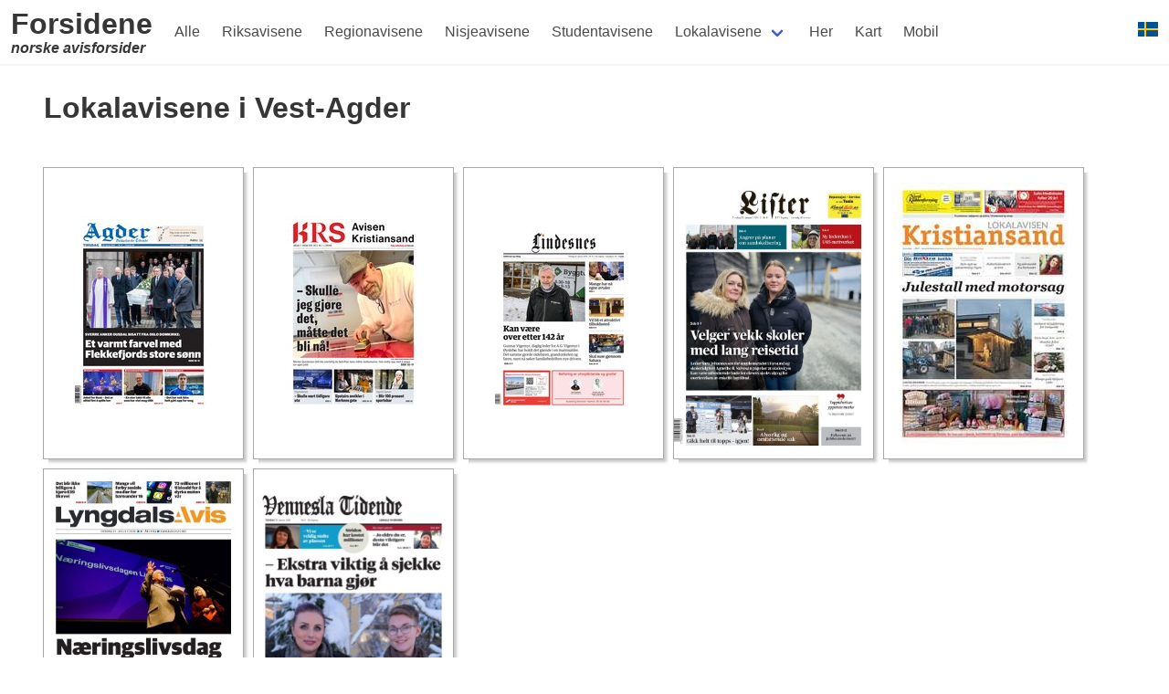

--- FILE ---
content_type: text/html
request_url: https://www.forsidene.no/lokalavisene/i/vest-agder
body_size: 2643
content:
<!DOCTYPE html>
<html lang="no" class="has-navbar-fixed-top">
<head>
  <meta http-equiv="content-type" content="text/html; charset=UTF-8" />
  <meta name="viewport" content="width=device-width, initial-scale=1">
	<title>Lokalavisene i Vest-Agder - Forsidene</title>
    <link rel="alternate" media="only screen and (max-width: 640px)" href="https://touch.forsidene.no/lokalavisene/i/vest-agder" >
	<meta name="keywords" content="forside, forsiden, avisforsider, forsider, Avisen Agder, KRS - Avisen Kristiansand, Lindesnes, Lister, Lokalavisen Kristiansand, Lyngdals Avis, Vennesla Tidende"/>
    <meta name="description" content="Se dagens avisforsider for lokalavisene i Vest-Agder"/>
    <meta name="fediverse:creator" content="@Forsidene@mastodon.online">
    <link rel="apple-touch-icon-precomposed" href="/apple-touch-icon-precomposed.png" />
    <link rel="apple-touch-icon-precomposed" sizes="72x72" href="/apple-touch-icon-72x72-precomposed.png" />
    <link rel="apple-touch-icon-precomposed" sizes="114x114" href="/apple-touch-icon-114x114-precomposed.png" />
    <link rel="apple-touch-icon-precomposed" sizes="144x144" href="/apple-touch-icon-144x144-precomposed.png" />

  

  <script defer data-domain="forsidene.no" src="https://plausible.webfokus.no/js/script.js"></script>


  <link rel="stylesheet" href="https://cdn.forsidene.no/assets/bulma.min-c86d6bbe.css" />
  <script src="https://cdn.forsidene.no/assets/bulma_navbar-af5005f5.js"></script>

  <link rel="stylesheet" href="https://cdn.forsidene.no/assets/icomoon_style-b8f04431.css" />
  <link rel="stylesheet" href="https://cdn.forsidene.no/assets/web-b261b845.css" />

  <script src="https://cdn.forsidene.no/assets/lib-user_agent-c5831141.js"></script>
  <script src="https://cdn.forsidene.no/assets/lib-link_share-295f65e7.js"></script>
  <script src="https://cdn.forsidene.no/assets/wc_paper_menu_share-d63c2348.js"></script>
  <script src="https://cdn.forsidene.no/assets/wc_paper_menu-3d5fdceb.js"></script>
  <script src="https://cdn.forsidene.no/assets/mobile_link-20d214d4.js"></script>

  

  <script async src="//pagead2.googlesyndication.com/pagead/js/adsbygoogle.js"></script>

</head>
<body>
<!-- 2026-01-14 09:47:56 +0000-->

<nav class="navbar is-fixed-top has-shadow" role="navigation" aria-label="main navigation">
  <div class="navbar-brand">
    <a class="navbar-item" href="/">
      <h1 class="title">Forsidene <div class="h1-sub">norske avisforsider</div></h1>
    </a>

    <a role="button" class="navbar-burger burger" aria-label="menu" aria-expanded="false" data-target="navbarTop">
      <span aria-hidden="true"></span>
      <span aria-hidden="true"></span>
      <span aria-hidden="true"></span>
    </a>
  </div>

  <div id="navbarTop" class="navbar-menu">
    <div class="navbar-start">

      <a class="navbar-item is-tab" href="/">Alle</a>
      <a class="navbar-item is-tab" href="/riksavisene">Riksavisene</a>
        <a class="navbar-item is-tab" href="/regionavisene">Regionavisene</a>
        <a class="navbar-item is-tab" href="/nisjeavisene">Nisjeavisene</a>
        <a class="navbar-item is-tab" href="/studentavisene">Studentavisene</a>
      <div class="navbar-item has-dropdown is-hoverable">
        <a class="navbar-link is-tab" href="/lokalavisene">Lokalavisene</a>        <div class="navbar-dropdown">
          <a class="navbar-item" href="/lokalavisene/i/akershus">Akershus</a>
<a class="navbar-item" href="/lokalavisene/i/aust-agder">Aust-Agder</a>
<a class="navbar-item" href="/lokalavisene/i/buskerud">Buskerud</a>
<a class="navbar-item" href="/lokalavisene/i/finnmark">Finnmark</a>
<a class="navbar-item" href="/lokalavisene/i/hedmark">Hedmark</a>
<a class="navbar-item" href="/lokalavisene/i/hordaland">Hordaland</a>
<a class="navbar-item" href="/lokalavisene/i/more-og-romsdal">Møre og Romsdal</a>
<a class="navbar-item" href="/lokalavisene/i/nord-trondelag">Nord-Trøndelag</a>
<a class="navbar-item" href="/lokalavisene/i/nordland">Nordland</a>
<a class="navbar-item" href="/lokalavisene/i/oppland">Oppland</a>
<a class="navbar-item" href="/lokalavisene/i/oslo">Oslo</a>
<a class="navbar-item" href="/lokalavisene/i/rogaland">Rogaland</a>
<a class="navbar-item" href="/lokalavisene/i/sogn-og-fjordane">Sogn og Fjordane</a>
<a class="navbar-item" href="/lokalavisene/i/svalbard">Svalbard</a>
<a class="navbar-item" href="/lokalavisene/i/sor-trondelag">Sør-Trøndelag</a>
<a class="navbar-item" href="/lokalavisene/i/telemark">Telemark</a>
<a class="navbar-item" href="/lokalavisene/i/troms">Troms</a>
<div class="navbar-item">Vest-Agder</div>
<a class="navbar-item" href="/lokalavisene/i/vestfold">Vestfold</a>
<a class="navbar-item" href="/lokalavisene/i/ostfold">Østfold</a>

        </div>
      </div>
      <a class="navbar-item is-tab" href="/her">Her</a>
      <a class="navbar-item is-tab" href="/kart">Kart</a>
      <a class="navbar-item is-tab" href="/mobil">Mobil</a>



    </div>

    <div class="navbar-end">
      <div class="navbar-item">            <a title="svenska tidningars förstasidor" href="https://www.forstasidorna.se/"><img border="0" alt="Sveriges flagg" src="https://cdn.forsidene.no/assets/flag_se-7cc6a435.png" /></a>
      </div>
    </div>
  </div>
</nav>



<section class="section">

<div id="paper-area">

<h2 class="title">Lokalavisene i Vest-Agder</h2>

 <br class="clearboth">

 <div class="outline">
<wc-paper-menu>
<div class="paper" style="background: url(https://www.e-pages.dk/agder/teasers/small.jpg) no-repeat center;">
</div>
<div class="menu wc-paper-menu" style="display:none">
<ul data-name="Avisen Agder" data-linkname="avisen-agder">
  <li class="paper-name">Avisen Agder</li>
  <li><a target="_blank" href="https://www.e-pages.dk/agder/teasers/medium.jpg">Fullskjerm</a></li>
  <li><a target="_blank" href="https://agder.e-pages.dk/">Kjøp</a></li>
  <li><a href="/vis/avisen-agder">Infoside</a></li>
  <li class="wc-paper-menu-share"><a href="javascript:void(0);">Del...</a></li>
  <li><a target="_blank" href="https://www.avisenagder.no/">Webside</a></li>
  <li><a target="_blank" href="https://facebook.com/avisenagder">Facebook</a></li>
</ul>
</div>
</wc-paper-menu>
</div><div class="outline">
<wc-paper-menu>
<div class="paper" style="background: url(https://www.e-pages.dk/avisenkristiansand/teasers/small.jpg) no-repeat center;">
</div>
<div class="menu wc-paper-menu" style="display:none">
<ul data-name="KRS - Avisen Kristiansand" data-linkname="krs-avisen-kristiansand">
  <li class="paper-name">KRS - Avisen Kristiansand</li>
  <li><a target="_blank" href="https://www.e-pages.dk/avisenkristiansand/teasers/medium.jpg">Fullskjerm</a></li>
  <li><a target="_blank" href="https://eavis.krs.no/">Kjøp</a></li>
  <li><a href="/vis/krs-avisen-kristiansand">Infoside</a></li>
  <li class="wc-paper-menu-share"><a href="javascript:void(0);">Del...</a></li>
  <li><a target="_blank" href="https://www.krs.no/">Webside</a></li>
  <li><a target="_blank" href="https://facebook.com/avisenkrs">Facebook</a></li>
</ul>
</div>
</wc-paper-menu>
</div><div class="outline">
<wc-paper-menu>
<div class="paper" style="background: url(https://www.e-pages.dk/lindesnesavis/teasers/small.jpg) no-repeat center;">
</div>
<div class="menu wc-paper-menu" style="display:none">
<ul data-name="Lindesnes" data-linkname="lindesnes">
  <li class="paper-name">Lindesnes</li>
  <li><a target="_blank" href="https://www.e-pages.dk/lindesnesavis/teasers/medium.jpg">Fullskjerm</a></li>
  <li><a target="_blank" href="https://lindesnesavis.e-pages.pub/">Kjøp</a></li>
  <li><a href="/vis/lindesnes">Infoside</a></li>
  <li class="wc-paper-menu-share"><a href="javascript:void(0);">Del...</a></li>
  <li><a target="_blank" href="https://www.l-a.no/">Webside</a></li>
  <li><a target="_blank" href="https://facebook.com/Lindesnesavis">Facebook</a></li>
</ul>
</div>
</wc-paper-menu>
</div><div class="outline">
<wc-paper-menu>
<div class="paper" style="background: url(https://www.buyandread.com/static/thumbnail/lister/lister.jpg) no-repeat center;background-size:contain;">
</div>
<div class="menu wc-paper-menu" style="display:none">
<ul data-name="Lister" data-linkname="lister">
  <li class="paper-name">Lister</li>
  <li><a target="_blank" href="https://www.buyandread.com/static/thumbnail/lister/lister-xlarge.jpg">Fullskjerm</a></li>
  <li><a target="_blank" href="https://lister.buyandread.com/">Kjøp</a></li>
  <li><a href="/vis/lister">Infoside</a></li>
  <li class="wc-paper-menu-share"><a href="javascript:void(0);">Del...</a></li>
  <li><a target="_blank" href="https://www.lister24.no/">Webside</a></li>
  <li><a target="_blank" href="https://facebook.com/lister24.no">Facebook</a></li>
</ul>
</div>
</wc-paper-menu>
</div><div class="outline">
<wc-paper-menu>
<div class="paper" style="background: url(https://cdn-p.forsidene.no/e7fc0c075f60b85ca7a40f829289f71f-lokalavisen-kristiansand.jpg) no-repeat center;">
</div>
<div class="menu wc-paper-menu" style="display:none">
<ul data-name="Lokalavisen Kristiansand" data-linkname="lokalavisen-kristiansand">
  <li class="paper-name">Lokalavisen Kristiansand</li>
  
  <li><a target="_blank" href="https://issuu.com/tvendemediaas/stacks/3df9079138c04bfca8f3c904c5ebcc63">Les gratis</a></li>
  <li><a href="/vis/lokalavisen-kristiansand">Infoside</a></li>
  <li class="wc-paper-menu-share"><a href="javascript:void(0);">Del...</a></li>
  <li><a target="_blank" href="https://sorlandsavisen.no/">Webside</a></li>
  <li><a target="_blank" href="https://facebook.com/sorlandsavisen">Facebook</a></li>
</ul>
</div>
</wc-paper-menu>
</div><div class="outline">
<wc-paper-menu>
<div class="paper" style="background: url(https://www.buyandread.com/static/thumbnail/lyngdalsavis/lyngdalsavis.jpg) no-repeat center;background-size:contain;">
</div>
<div class="menu wc-paper-menu" style="display:none">
<ul data-name="Lyngdals Avis" data-linkname="lyngdals-avis">
  <li class="paper-name">Lyngdals Avis</li>
  <li><a target="_blank" href="https://www.e-pages.dk/lyngdalsavis/teasers/medium.jpg">Fullskjerm</a></li>
  <li><a target="_blank" href="https://lyngdalsavis.e-pages.dk/">Kjøp</a></li>
  <li><a href="/vis/lyngdals-avis">Infoside</a></li>
  <li class="wc-paper-menu-share"><a href="javascript:void(0);">Del...</a></li>
  <li><a target="_blank" href="https://www.lyngdalsavis.no/">Webside</a></li>
  <li><a target="_blank" href="https://facebook.com/LyngdalsAvis">Facebook</a></li>
</ul>
</div>
</wc-paper-menu>
</div><div class="outline">
<wc-paper-menu>
<div class="paper" style="background: url(https://www.buyandread.com/static/thumbnail/venneslatidende/venneslatidende.jpg) no-repeat center;background-size:contain;">
</div>
<div class="menu wc-paper-menu" style="display:none">
<ul data-name="Vennesla Tidende" data-linkname="vennesla-tidende">
  <li class="paper-name">Vennesla Tidende</li>
  <li><a target="_blank" href="https://www.buyandread.com/static/thumbnail/venneslatidende/venneslatidende-xlarge.jpg">Fullskjerm</a></li>
  <li><a target="_blank" href="https://venneslatidende.buyandread.com/">Kjøp</a></li>
  <li><a href="/vis/vennesla-tidende">Infoside</a></li>
  <li class="wc-paper-menu-share"><a href="javascript:void(0);">Del...</a></li>
  <li><a target="_blank" href="https://www.venneslatidende.no/">Webside</a></li>
  <li><a target="_blank" href="https://facebook.com/venneslatidende">Facebook</a></li>
</ul>
</div>
</wc-paper-menu>
</div>

 <br class="clearboth">


  <!-- Forsidene gruppe -->
<ins class="adsbygoogle"
     style="display:inline-block;width:728px;height:90px"
     data-ad-client="ca-pub-9422941223557619"
     data-ad-slot="2631051099"></ins>
<script>
    (adsbygoogle = window.adsbygoogle || []).push({});
</script>

</div>

</section>

  <footer class="footer">
  <div class="content has-text-centered">
    <p>
      Copyright &#169; 2005-2026
      <a target="_blank" href="https://www.webfokus.no/">Webfokus</a> |
      <a href="/personvern">Personvern</a> |
      <a href="/cookies">Informasjonskapsler(Cookies)</a> |
      <span class="icon-envelope"></span> <a href="/kontakt">Kontakt oss</a> |
      <span class="icon-mastodon"></span> <a target="_blank" rel="me" href="https://mastodon.online/@Forsidene">Mastodon</a> |
      <span class="icon-bluesky-iconblue"></span> <a target="_blank" href="https://bsky.app/profile/Forsidene.mastodon.online.ap.brid.gy">Bluesky</a> |
      <span class="icon-facebook"></span> <a target="_blank" href="https://facebook.com/Forsidene">Facebook</a>
    </p>
  </div>
</footer>

</body>
</html>


--- FILE ---
content_type: text/html; charset=utf-8
request_url: https://www.google.com/recaptcha/api2/aframe
body_size: 267
content:
<!DOCTYPE HTML><html><head><meta http-equiv="content-type" content="text/html; charset=UTF-8"></head><body><script nonce="eA89-MSnA_-F54fSRzl6FA">/** Anti-fraud and anti-abuse applications only. See google.com/recaptcha */ try{var clients={'sodar':'https://pagead2.googlesyndication.com/pagead/sodar?'};window.addEventListener("message",function(a){try{if(a.source===window.parent){var b=JSON.parse(a.data);var c=clients[b['id']];if(c){var d=document.createElement('img');d.src=c+b['params']+'&rc='+(localStorage.getItem("rc::a")?sessionStorage.getItem("rc::b"):"");window.document.body.appendChild(d);sessionStorage.setItem("rc::e",parseInt(sessionStorage.getItem("rc::e")||0)+1);localStorage.setItem("rc::h",'1768983468659');}}}catch(b){}});window.parent.postMessage("_grecaptcha_ready", "*");}catch(b){}</script></body></html>

--- FILE ---
content_type: application/javascript
request_url: https://cdn.forsidene.no/assets/wc_paper_menu-3d5fdceb.js
body_size: 344
content:
class wcPaperMemu extends HTMLElement {
  constructor() {
    super();

  }

  connectedCallback() {
    const that = this;

    const menu = this.querySelector(".wc-paper-menu");
    const menu_share = menu.querySelector(".wc-paper-menu-share");

    this.addEventListener('mouseover', function (e) {
      const user_agent = new libUserAgent;
      if (user_agent.is_android()) {
        // delay display for android to prevent immediate click
        setTimeout(() => {
          menu.style.display = 'block';
        }, 500);
      } else {
        menu.style.display = 'block'
      }
    });
    this.addEventListener('mouseleave', function (e) {
      menu.style.display = 'none';
      menu_share.style.display = 'block';
      that.querySelectorAll("wc-paper-menu-share").forEach((entry) => {
        entry.remove();
      });
    });
    menu_share.addEventListener('click', function (e) {
      this.style.display = 'none';
      if (navigator.share) {
        this.insertAdjacentHTML("afterend", '<wc-paper-menu-share data-text="i App" data-service="web_share" data-icon="share"></wc-paper-menu-share>');
      }
      this.insertAdjacentHTML("afterend", '<wc-paper-menu-share data-text="på Facebook" data-service="facebook" data-icon="facebook"></wc-paper-menu-share>');
      this.insertAdjacentHTML("afterend", '<wc-paper-menu-share data-text="på Bluesky" data-service="bluesky" data-icon="bluesky-iconblue"></wc-paper-menu-share>');
      this.insertAdjacentHTML("afterend", '<wc-paper-menu-share data-text="på Mastodon" data-service="mastodon" data-icon="mastodon"></wc-paper-menu-share>');
    });

  }
}

window.addEventListener('DOMContentLoaded', () => {
  customElements.define("wc-paper-menu", wcPaperMemu);
});

--- FILE ---
content_type: application/javascript
request_url: https://cdn.forsidene.no/assets/lib-user_agent-c5831141.js
body_size: -49
content:
// 26.02.2025
// user agent detection
class libUserAgent {
  match(pattern) {
    return navigator.userAgent.match(new RegExp(pattern, 'i'));
  }

  is_mobile() {
    return this.match('android.+mobile|ip(hone|od)');
  }

  is_touch() {
    return this.match('android|ip(hone|ad|od)');
  }

  is_android() {
    return this.match('android');
  }

  is_ios() {
    return this.match('ip(hone|od|ad)');
  }
}

--- FILE ---
content_type: application/javascript
request_url: https://cdn.forsidene.no/assets/wc_paper_menu_share-d63c2348.js
body_size: 369
content:
class wcPaperMenuShare extends HTMLElement {
  constructor() {
    super();

  }

  connectedCallback() {
    const langSE = location.hostname.match(/forstasidorna/);
    this.innerHTML = `<li><a href="javascript:void(0);"><span class="icon-${this.dataset.icon}"></span> ${langSE ? 'Dela' : 'Del'} ${this.dataset.text}</a></li>`;
    this.addEventListener('click', function (e) {
      const menu_info = this.closest("ul");
      const link_share = new libLinkShare;
      const service = this.dataset.service;
      link_share.url = `https://${langSE ? 'forstasidorna.se' : 'forsidene.no'}/${langSE ? 'visa' : 'vis'}/${menu_info.dataset.linkname}`;
      link_share.text = menu_info.dataset.name;
      link_share.hashtags = `${langSE ? 'förstasidorna' : 'forsidene'},${link_share.text}`;
      let link = (function() {
        switch (service) {
          case 'facebook':
            return link_share.facebook_link();
          case 'bluesky':
            return link_share.bluesky_link();
          case 'mastodon':
            return link_share.mastodon_link();
        }
      })();
      if (link) {
        window.open(link, 'share', 'toolbar=no,width=550,height=550');
      }
      if (service === 'web_share') {
        link_share.web_share();
      }
    });
  }
}

window.addEventListener('DOMContentLoaded', () => {
  customElements.define("wc-paper-menu-share", wcPaperMenuShare);
});

--- FILE ---
content_type: application/javascript
request_url: https://cdn.forsidene.no/assets/mobile_link-20d214d4.js
body_size: 197
content:
document.addEventListener('DOMContentLoaded', () => {
  // show message to mobile users
  const user_agent = new libUserAgent;
  if (user_agent.is_mobile()) {
    const langSE = location.hostname.match(/forstasidorna/);
    const path_name = window.location.pathname;
    if (!['/kart', '/karta', '/mobil', '/lokalavisene', '/lokaltidningarna'].includes(path_name)) {
      const bar = document.createElement("div");
      bar.classList.add('mobile-bar');
      bar.append(`${langSE ? 'Tryck för mobilanpassad version' : 'Trykk for mobilvennlig versjon'}`);
      const body = document.getElementsByTagName('body')[0];
      body.prepend(bar);
      bar.addEventListener('touchend', function (e) {
        location.href = `https://touch.${langSE ? 'forstasidorna.se' : 'forsidene.no'}${path_name}`;
      });
    }
  }
});